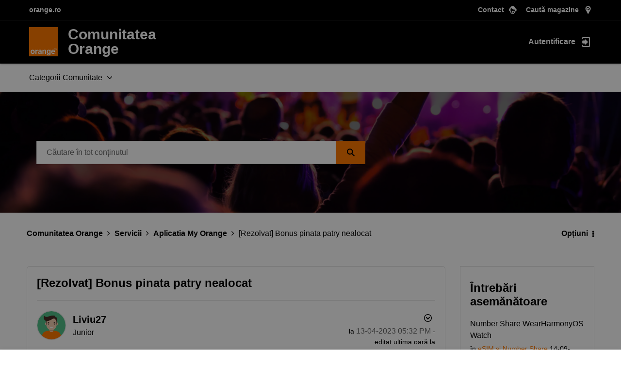

--- FILE ---
content_type: image/svg+xml
request_url: https://www.orange.ro/images-102019/menu/newsroom-white.9525b3f53de883cd2285f1436fc2896e2d432cf84b5c30a9c28dbb38bbf0ef09.svg
body_size: 702
content:
<svg version="1.1" id="icons_communication_-D_ic_3G_Copy"
	 xmlns="http://www.w3.org/2000/svg" xmlns:xlink="http://www.w3.org/1999/xlink" x="0px" y="0px" viewBox="0 0 20 20"
	 style="enable-background:new 0 0 20 20;" xml:space="preserve" width="30px" height="30px">
<style type="text/css">
	.st0{fill-rule:evenodd;clip-rule:evenodd;fill:#FFFFFF;}
</style>
<g id="Page-1">
	<g id="reinnoire-abonament" transform="translate(-666.000000, -452.000000)">
		<g id="icons_x2F_communication_x2F_D-I_x2F_ic_x5F_Diagnostic" transform="translate(665.000000, 448.000000)">
			<path id="icons_x2F_communication_x2F_I-R_x2F_ic_x5F_Newspaper" class="st0" d="M18.3,9H3.1v12.6c0,0.2-0.1,0.3-0.3,0.3
				s-0.3-0.1-0.3-0.3V11.5H1.4v10.4c0,0.9,0.8,1.7,1.7,1.7h15.8c0.9,0,1.7-0.8,1.7-1.7V11.2C20.6,10,19.6,9,18.3,9z M5.7,10.7H18
				c0.5,0,0.8,0.4,0.8,0.8s-0.4,0.8-0.8,0.8H5.7c-0.5,0-0.8-0.4-0.8-0.8S5.2,10.7,5.7,10.7L5.7,10.7z M11.6,20.6H5.9
				c-0.6,0-1.1-0.5-1.1-1.1v-5.1h5.6c0.6,0,1.1,0.5,1.1,1.1V20.6z M16.5,20.6h-2.7c-0.2,0-0.5-0.2-0.5-0.4s0.2-0.4,0.5-0.4h2.7
				c0.2,0,0.5,0.2,0.5,0.4S16.8,20.6,16.5,20.6z M18.5,18.8h-4.7c-0.2,0-0.5-0.2-0.5-0.4c0-0.2,0.2-0.4,0.5-0.4h4.7
				c0.2,0,0.5,0.2,0.5,0.4C19,18.6,18.8,18.8,18.5,18.8z M18.5,17h-4.7c-0.2,0-0.5-0.2-0.5-0.4c0-0.2,0.2-0.4,0.5-0.4h4.7
				c0.2,0,0.5,0.2,0.5,0.4C19,16.8,18.8,17,18.5,17z M18.5,15.3h-4.7c-0.2,0-0.5-0.2-0.5-0.4s0.2-0.4,0.5-0.4h4.7
				c0.2,0,0.5,0.2,0.5,0.4S18.8,15.3,18.5,15.3z"/>
		</g>
	</g>
</g>
</svg>
